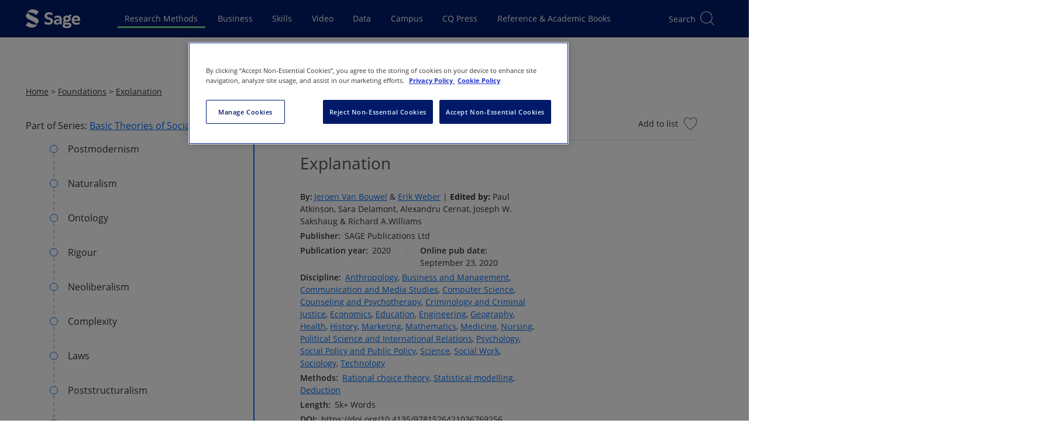

--- FILE ---
content_type: text/html; charset=utf-8
request_url: https://methods.sagepub.com/foundations/explanation
body_size: 25222
content:

<!DOCTYPE html>
<html lang="en" data-share-this-url="https://platform-api.sharethis.com/js/sharethis.js#property=5c80187e9fbe5a00170779fa&amp;product=inline-share-buttons" data-use-one-trust="true"
    class="theme-srm">

<head>
    <meta charset="utf-8">
    <meta http-equiv="x-ua-compatible" content="ie=edge">
    <meta name="viewport" content="width=device-width, initial-scale=1.0">
    
    
    

<title>Sage Research Methods Foundations - Explanation</title>
<meta name="robots" content="noarchive">
<meta name="description" content="">
<meta name="keywords" content="law,social science,motivation,economics,birth control,property,debates">
<link rel="canonical" href="https://methods.sagepub.com/foundations/explanation" />

<meta name="citation_xml_url" content="https://methods.sagepub.com/xml/explanation/content.xml">

    <meta name="citation_publisher" content="SAGE Publications Ltd">

        <meta name="citation_author" content="Jeroen VanBouwel">
        <meta name="citation_author" content="Erik Weber">

    <meta name="citation_title" content="Explanation">

<meta name="citation_publication_date" content="2020">



    <meta name="citation_online_date" content="2020/09/23">
    <meta name="citation_doi" content="10.4135/9781526421036769256">

    <meta name="citation_pdf_url" content="https://methods.sagepub.com/foundations/download/explanation.pdf">
<meta name="citation_language" content="en">

        <meta name="citation_keywords" content="law">
        <meta name="citation_keywords" content="social science">
        <meta name="citation_keywords" content="motivation">
        <meta name="citation_keywords" content="economics">
        <meta name="citation_keywords" content="birth control">
        <meta name="citation_keywords" content="property">
        <meta name="citation_keywords" content="debates">


<meta name="citation_isbn" content="9781529745719">



        <meta name="theme-color" content="#630361">

    
    <script>
        window.useOnThisPageRedesign = true;
        window.platformIdentifier = 'srm';
    </script>
    <script type="module" src="https://stscpextprdwestus001.blob.core.windows.net/assets/srm/js/skipLink.BdjJVoVp.js"></script>
    <link rel="preload" as="script" href="https://header.sagepub.com/js/universal-header.js" />
    <script rel="preload" type="module" href="https://stscpextprdwestus001.blob.core.windows.net/assets/srm/js/site.ALHiP07l.js"></script>
    <script async type="text/javascript" fetchpriority="high" src="https://header.sagepub.com/js/universal-header.js"></script>


        

<script type="text/javascript">
    // Google Data Layer

    //initialise the data layer in javascript using JSON notation
    var dataLayer = window.dataLayer || [];
    window.dataLayer.push({
        'site': {
            'environment': 'prod',
            'platform': 'web',
        },
        'user': {

            'authentication': 'false',
            'login': 'false',
                    }
        });

    //Static GA
    window.dataLayer.push(
        {
            'event': 'module-load',
            'module': [
                {
                    'name': 'cross-product-footer',
                    'position': 'footer',
                    'items': [
                        {
                            'type': 'NV',
                            'action': 'click',
                            'name': 'cross-product-footer-cqlibrary',
                            'position': '1'
                        },
                        {
                            'type': 'NV',
                            'action': 'click',
                            'name': 'cross-product-footer-dataplanet',
                            'position': '2'
                        },
                        {
                            'type': 'NV',
                            'action': 'click',
                            'name': 'cross-product-footer-leanlibrary',
                            'position': '3'
                        },
                        {
                            'type': 'NV',
                            'action': 'click',
                            'name': 'cross-product-footer-journals',
                            'position': '4'
                        },
                        {
                            'type': 'NV',
                            'action': 'click',
                            'name': 'cross-product-footer-srm',
                            'position': '5'
                        },
                        {
                            'type': 'NV',
                            'action': 'click',
                            'name': 'cross-product-footer-sagestats',
                            'position': '6'
                        },
                        {
                            'type': 'NV',
                            'action': 'click',
                            'name': 'cross-product-footer-sagecampus',
                            'position': '7'
                        },
                        {
                            'type': 'NV',
                            'action': 'click',
                            'name': 'cross-product-footer-sk',
                            'position': '8'
                        },
                        {
                            'type': 'NV',
                            'action': 'click',
                            'name': 'cross-product-footer-sk-video',
                            'position': '9'
                        },
                        {
                            'type': 'NV',
                            'action': 'click',
                            'name': 'cross-product-footer-sbc',
                            'position': '10'
                        }
                    ]
                },
                {
                    'name': 'user-features',
                    'position': 'top-right',
                    'items': [
                        {
                            'type': 'UF',
                            'action': 'citation',
                            'name': 'cite-now',
                            'position': ''
                        },
                        {
                            'type': 'UF',
                            'action': 'save',
                            'name': 'add-to-my-list-select',
                            'position': ''
                        },
                        {
                            'type': 'UF',
                            'action': 'share',
                            'name': 'share-select',
                            'position': ''
                        },
                        {
                            'type': 'UF',
                            'action': 'embed',
                            'name': 'embed-select',
                            'position': ''
                        },
                        {
                            'type': 'UF',
                            'action': 'text-size',
                            'name': 'text-size-select',
                            'position': ''
                        },
                        {
                            'type': 'UF',
                            'action': 'link-select',
                            'name': 'link-select',
                            'position': ''
                        },
                    ]
                },]
        });

    window.dataLayer.push({
        'adblocker': true
    });

    // /Google Data Layer

    if (true || document.cookie.indexOf('cookieconsent_status') >= 0) {
        (function (w, d, s, l, i) {
            w[l] = w[l] || []; w[l].push({
                'gtm.start':
                    new Date().getTime(), event: 'gtm.js'
            }); var f = d.getElementsByTagName(s)[0],
                j = d.createElement(s), dl = l != 'dataLayer' ? '&l=' + l : ''; j.async = true; j.src =
                    '//analytics.sagepub.com/gtm.js?id=' + i + dl; f.parentNode.insertBefore(j, f);
        })(window, document, 'script', 'dataLayer', 'GTM-TTVZ3L');
    }
</script>




        
<script src="https://cdn-ukwest.onetrust.com/scripttemplates/otSDKStub.js" type="text/javascript" charset="UTF-8" data-domain-script="01903b90-3e97-7898-87a2-6ece9db5ebc6"></script>

<!--Run Script (the contents of this function ensures that cookies are removed if consent is withdrawn)-->
<script type="text/javascript">
    function OptanonWrapper() {
        // Get initial OnetrustActiveGroups ids
        if (typeof OptanonWrapperCount == "undefined") {
            otGetInitialGrps();
        }

        //Delete cookies
        otDeleteCookie(otIniGrps);

        // Assign OnetrustActiveGroups to custom variable
        function otGetInitialGrps() {
            OptanonWrapperCount = '';
            otIniGrps = OnetrustActiveGroups;
            // console.log("otGetInitialGrps", otIniGrps)
        }

        function otDeleteCookie(iniOptGrpId) {
            var otDomainGrps = JSON.parse(JSON.stringify(Optanon.GetDomainData().Groups));
            var otDeletedGrpIds = otGetInactiveId(iniOptGrpId, OnetrustActiveGroups);
            if (otDeletedGrpIds.length != 0 && otDomainGrps.length != 0) {
                for (var i = 0; i < otDomainGrps.length; i++) {
                    //Check if CustomGroupId matches
                    if (otDomainGrps[i]['CustomGroupId'] != '' && otDeletedGrpIds.includes(otDomainGrps[i]['CustomGroupId'])) {
                        for (var j = 0; j < otDomainGrps[i]['Cookies'].length; j++) {
                            // console.log("otDeleteCookie",otDomainGrps[i]['Cookies'][j]['Name'])
                            //Delete cookie
                            eraseCookie(otDomainGrps[i]['Cookies'][j]['Name']);
                        }
                    }

                    //Check if Hostid matches
                    if (otDomainGrps[i]['Hosts'].length != 0) {
                        for (var j = 0; j < otDomainGrps[i]['Hosts'].length; j++) {
                            //Check if HostId presents in the deleted list and cookie array is not blank
                            if (otDeletedGrpIds.includes(otDomainGrps[i]['Hosts'][j]['HostId']) && otDomainGrps[i]['Hosts'][j]['Cookies'].length != 0) {
                                for (var k = 0; k < otDomainGrps[i]['Hosts'][j]['Cookies'].length; k++) {
                                    //Delete cookie
                                    eraseCookie(otDomainGrps[i]['Hosts'][j]['Cookies'][k]['Name']);
                                }
                            }
                        }
                    }

                }
            }
            otGetInitialGrps(); //Reassign new group ids
        }

        //Get inactive ids
        function otGetInactiveId(customIniId, otActiveGrp) {
            //Initial OnetrustActiveGroups
            // console.log("otGetInactiveId",customIniId)
            customIniId = customIniId.split(",");
            customIniId = customIniId.filter(Boolean);

            //After action OnetrustActiveGroups
            otActiveGrp = otActiveGrp.split(",");
            otActiveGrp = otActiveGrp.filter(Boolean);

            var result = [];
            for (var i = 0; i < customIniId.length; i++) {
                if (otActiveGrp.indexOf(customIniId[i]) <= -1) {
                    result.push(customIniId[i]);
                }
            }
            return result;
        }

        //Delete cookie
        function eraseCookie(name) {
            //Delete root path cookies
            domainName = window.location.hostname;
            document.cookie = name + '=; Max-Age=-99999999; Path=/;Domain=' + domainName;
            document.cookie = name + '=; Max-Age=-99999999; Path=/;';

            //Delete LSO incase LSO being used, cna be commented out.
            localStorage.removeItem(name);

            //Check for the current path of the page
            pathArray = window.location.pathname.split('/');
            //Loop through path hierarchy and delete potential cookies at each path.
            for (var i = 0; i < pathArray.length; i++) {
                if (pathArray[i]) {
                    //Build the path string from the Path Array e.g /site/login
                    var currentPath = pathArray.slice(0, i + 1).join('/');
                    document.cookie = name + '=; Max-Age=-99999999; Path=' + currentPath + ';Domain=' + domainName;
                    document.cookie = name + '=; Max-Age=-99999999; Path=' + currentPath + ';';
                    //Maybe path has a trailing slash!
                    document.cookie = name + '=; Max-Age=-99999999; Path=' + currentPath + '/;Domain=' + domainName;
                    document.cookie = name + '=; Max-Age=-99999999; Path=' + currentPath + '/;';


                }
            }

        }
    }
</script>

    <script type="text/plain" class="optanon-category-C0002">!function(T,l,y){var S=T.location,k="script",D="instrumentationKey",C="ingestionendpoint",I="disableExceptionTracking",E="ai.device.",b="toLowerCase",w="crossOrigin",N="POST",e="appInsightsSDK",t=y.name||"appInsights";(y.name||T[e])&&(T[e]=t);var n=T[t]||function(d){var g=!1,f=!1,m={initialize:!0,queue:[],sv:"5",version:2,config:d};function v(e,t){var n={},a="Browser";return n[E+"id"]=a[b](),n[E+"type"]=a,n["ai.operation.name"]=S&&S.pathname||"_unknown_",n["ai.internal.sdkVersion"]="javascript:snippet_"+(m.sv||m.version),{time:function(){var e=new Date;function t(e){var t=""+e;return 1===t.length&&(t="0"+t),t}return e.getUTCFullYear()+"-"+t(1+e.getUTCMonth())+"-"+t(e.getUTCDate())+"T"+t(e.getUTCHours())+":"+t(e.getUTCMinutes())+":"+t(e.getUTCSeconds())+"."+((e.getUTCMilliseconds()/1e3).toFixed(3)+"").slice(2,5)+"Z"}(),iKey:e,name:"Microsoft.ApplicationInsights."+e.replace(/-/g,"")+"."+t,sampleRate:100,tags:n,data:{baseData:{ver:2}}}}var h=d.url||y.src;if(h){function a(e){var t,n,a,i,r,o,s,c,u,p,l;g=!0,m.queue=[],f||(f=!0,t=h,s=function(){var e={},t=d.connectionString;if(t)for(var n=t.split(";"),a=0;a<n.length;a++){var i=n[a].split("=");2===i.length&&(e[i[0][b]()]=i[1])}if(!e[C]){var r=e.endpointsuffix,o=r?e.location:null;e[C]="https://"+(o?o+".":"")+"dc."+(r||"services.visualstudio.com")}return e}(),c=s[D]||d[D]||"",u=s[C],p=u?u+"/v2/track":d.endpointUrl,(l=[]).push((n="SDK LOAD Failure: Failed to load Application Insights SDK script (See stack for details)",a=t,i=p,(o=(r=v(c,"Exception")).data).baseType="ExceptionData",o.baseData.exceptions=[{typeName:"SDKLoadFailed",message:n.replace(/\./g,"-"),hasFullStack:!1,stack:n+"\nSnippet failed to load ["+a+"] -- Telemetry is disabled\nHelp Link: https://go.microsoft.com/fwlink/?linkid=2128109\nHost: "+(S&&S.pathname||"_unknown_")+"\nEndpoint: "+i,parsedStack:[]}],r)),l.push(function(e,t,n,a){var i=v(c,"Message"),r=i.data;r.baseType="MessageData";var o=r.baseData;return o.message='AI (Internal): 99 message:"'+("SDK LOAD Failure: Failed to load Application Insights SDK script (See stack for details) ("+n+")").replace(/\"/g,"")+'"',o.properties={endpoint:a},i}(0,0,t,p)),function(e,t){if(JSON){var n=T.fetch;if(n&&!y.useXhr)n(t,{method:N,body:JSON.stringify(e),mode:"cors"});else if(XMLHttpRequest){var a=new XMLHttpRequest;a.open(N,t),a.setRequestHeader("Content-type","application/json"),a.send(JSON.stringify(e))}}}(l,p))}function i(e,t){f||setTimeout(function(){!t&&m.core||a()},500)}var e=function(){var n=l.createElement(k);n.src=h;var e=y[w];return!e&&""!==e||"undefined"==n[w]||(n[w]=e),n.onload=i,n.onerror=a,n.onreadystatechange=function(e,t){"loaded"!==n.readyState&&"complete"!==n.readyState||i(0,t)},n}();y.ld<0?l.getElementsByTagName("head")[0].appendChild(e):setTimeout(function(){l.getElementsByTagName(k)[0].parentNode.appendChild(e)},y.ld||0)}try{m.cookie=l.cookie}catch(p){}function t(e){for(;e.length;)!function(t){m[t]=function(){var e=arguments;g||m.queue.push(function(){m[t].apply(m,e)})}}(e.pop())}var n="track",r="TrackPage",o="TrackEvent";t([n+"Event",n+"PageView",n+"Exception",n+"Trace",n+"DependencyData",n+"Metric",n+"PageViewPerformance","start"+r,"stop"+r,"start"+o,"stop"+o,"addTelemetryInitializer","setAuthenticatedUserContext","clearAuthenticatedUserContext","flush"]),m.SeverityLevel={Verbose:0,Information:1,Warning:2,Error:3,Critical:4};var s=(d.extensionConfig||{}).ApplicationInsightsAnalytics||{};if(!0!==d[I]&&!0!==s[I]){var c="onerror";t(["_"+c]);var u=T[c];T[c]=function(e,t,n,a,i){var r=u&&u(e,t,n,a,i);return!0!==r&&m["_"+c]({message:e,url:t,lineNumber:n,columnNumber:a,error:i}),r},d.autoExceptionInstrumented=!0}return m}(y.cfg);function a(){y.onInit&&y.onInit(n)}(T[t]=n).queue&&0===n.queue.length?(n.queue.push(a),n.trackPageView({})):a()}(window,document,{
src: "https://js.monitor.azure.com/scripts/b/ai.2.min.js", // The SDK URL Source
crossOrigin: "anonymous", 
cfg: { // Application Insights Configuration
    connectionString: 'InstrumentationKey=9d406833-d6d8-47e7-bbca-6375b2741683;IngestionEndpoint=https://westus-0.in.applicationinsights.azure.com/;LiveEndpoint=https://westus.livediagnostics.monitor.azure.com/'
}});</script>
    
    <link href="/manifest.json" rel="manifest" />

    <script>
        window.appName = 'Sage Research Methods';
        window.appVersion = '26.01.00';
        window.EnableFrontendObservability = 'false';
        window.ObservabilityCollectorUrl = 'https://faro-collector-prod-us-west-0.grafana.net/collect/d1b7a1622fb3a3ace5d66fcb50e4f206';
        window.ObservabilityEnvironment = 'production';

        const expiration = {
            'playedExpireTimeMins': 20160,
            'unplayedExpireTimeMins': 1440
                                                                                                                                                    };

        localStorage.setItem('SCP_OFFLINE_VIDEO_STORE_EXPIRATION', JSON.stringify(expiration));
    </script>

    <script src="https://code.jquery.com/jquery-3.7.1.min.js"
        integrity="sha384-1H217gwSVyLSIfaLxHbE7dRb3v4mYCKbpQvzx0cegeju1MVsGrX5xXxAvs/HgeFs" crossorigin="anonymous">
        </script>

    <script type="module" src="https://stscpextprdwestus001.blob.core.windows.net/assets/srm/js/site.ALHiP07l.js"></script>
    <link rel="stylesheet" href="https://stscpextprdwestus001.blob.core.windows.net/assets/srm/js/site.ALHiP07l.js" />

    
    <script>LUX=function(){function n(){return Date.now?Date.now():+new Date}var r,t=n(),a=window.performance||{},e=a.timing||{activationStart:0,navigationStart:(null===(r=window.LUX)||void 0===r?void 0:r.ns)||t};function i(){return a.now?(r=a.now(),Math.floor(r)):n()-e.navigationStart;var r}(LUX=window.LUX||{}).ac=[],LUX.addData=function(n,r){return LUX.cmd(["addData",n,r])},LUX.cmd=function(n){return LUX.ac.push(n)},LUX.getDebug=function(){return[[t,0,[]]]},LUX.init=function(){return LUX.cmd(["init"])},LUX.mark=function(){for(var n=[],r=0;r<arguments.length;r++)n[r]=arguments[r];if(a.mark)return a.mark.apply(a,n);var t=n[0],e=n[1]||{};void 0===e.startTime&&(e.startTime=i());LUX.cmd(["mark",t,e])},LUX.markLoadTime=function(){return LUX.cmd(["markLoadTime",i()])},LUX.measure=function(){for(var n=[],r=0;r<arguments.length;r++)n[r]=arguments[r];if(a.measure)return a.measure.apply(a,n);var t,e=n[0],o=n[1],u=n[2];t="object"==typeof o?n[1]:{start:o,end:u};t.duration||t.end||(t.end=i());LUX.cmd(["measure",e,t])},LUX.send=function(){return LUX.cmd(["send"])},LUX.ns=t;var o=LUX;return window.LUX_ae=[],window.addEventListener("error",(function(n){window.LUX_ae.push(n)})),o}();
    </script>
    <script src="https://cdn.speedcurve.com/js/lux.js?id=4642242769" defer crossorigin="anonymous"></script>


        <script>
            (function (w, d, t) {
                _ml = w._ml || {};
                _ml.eid = '90950';
                var s, cd, tag; s = d.getElementsByTagName(t)[0]; cd = new Date();
                tag = d.createElement(t); tag.async = 1;
                tag.src = 'https://ml314.com/tag.aspx?' + cd.getDate() + cd.getMonth();
                s.parentNode.insertBefore(tag, s);
            })(window, document, 'script');
        </script>

    


    <link rel="preconnect" href="https://stwidgetscmnprdwestus001.blob.core.windows.net/widgets" />
    <link rel="preconnect" href="https://stpltrsrcscmnprdwus001.blob.core.windows.net/rsrcs" />

    <link fetchpriority="high" rel="stylesheet" href="https://stscpextprdwestus001.blob.core.windows.net/assets/srm/siteCss.D3bErNyp.css" />


    
    
    



</head>

<body data-signed="false" class="home secondary-header home--universal-header">

    

    <!-- Google Tag Manager -->
    <noscript>
        <iframe fetchpriority="high" src="https://analytics.sagepub.com/ns.html?id=GTM-TTVZ3L" height="0" width="0" style="display:none;visibility:hidden"></iframe>
    </noscript>
    <!-- End Google Tag Manager -->


<script type="text/javascript">
    (function () {
        var width = window.screen.width;
        var body = document.querySelectorAll('body')[0];
        if (width > 1023) {
            body.classList.add('is-desktop');
        } else if (width > 767) {
            body.classList.add('is-tablet');
        } else {
            body.classList.add('is-mobile');
        }
    })();
</script>

<noscript><div>Javascript must be enabled for the correct page display</div></noscript>




<!--
Application: Sage Research Methods
Version: 26.01.00
Deployed On: 2026-01-14 11:25:23Z
-->





<sage-skip-link target="#main-content" validselectors="[tabindex]:not([tabindex=&#x27;-1&#x27;]), a[href], button:not([disabled]), input:not([disabled]), select:not([disabled]), textarea:not([disabled])">Skip to main content</sage-skip-link>
<input type="hidden" id="platformDomain" value="methods.sagepub.com" />
<input type="hidden" id="refererDomains" value="cases.globalnetwork.io" />
<input type="hidden" id="taxonomyName" value="Discipline" />
<input type="hidden" id="frontEndConfigurationJson" value="{&quot;chatbotConfiguration&quot;:{&quot;audience&quot;:&quot;https://sso.sagepub.com/resources&quot;,&quot;backendEndpoint&quot;:&quot;https://srmaiapi.sagepub.com&quot;,&quot;tokenEndpoint&quot;:&quot;/ai-assistant/token&quot;},&quot;defaultPubDates&quot;:{&quot;defaultOriginalPubYearStart&quot;:1920,&quot;defaultOriginalPubYearEnd&quot;:2026,&quot;defaultOnlinePubYearStart&quot;:1920,&quot;defaultOnlinePubYearEnd&quot;:2026}}" />

<svg width="32px" height="32px" viewBox="0 0 32 32" version="1.1" xmlns="http://www.w3.org/2000/svg"
    xmlns:xlink="http://www.w3.org/1999/xlink" style="display:none;">
    <title>icon/video/no-internet</title>
    <g id="icon/video/no-internet" stroke="none" stroke-width="1" fill="none" fill-rule="evenodd">
        <g id="Group" transform="translate(2.500000, 7.000000)" fill="#000000" fill-rule="nonzero">
            <path
                d="M13.5,13.5 C12.1192881,13.5 11,14.6192881 11,16 C11,17.3807119 12.1192881,18.5 13.5,18.5 C14.8807119,18.5 16,17.3807119 16,16 C16,14.6192881 14.8807119,13.5 13.5,13.5 Z M13.5,14.5 C14.3284271,14.5 15,15.1715729 15,16 C15,16.8284271 14.3284271,17.5 13.5,17.5 C12.6715729,17.5 12,16.8284271 12,16 C12,15.1715729 12.6715729,14.5 13.5,14.5 Z"
                id="Oval"></path>
            <path
                d="M13.5387566,-0.5 C19.2021857,-0.5 24.379629,2.20590081 27.4116171,6.60263882 C27.5683837,6.82996867 27.5111808,7.14134032 27.2838509,7.29810687 C27.0565211,7.45487341 26.7451494,7.39767055 26.5883829,7.17034069 C23.7434672,3.04487974 18.8741201,0.5 13.5387566,0.5 C8.15409174,0.5 3.24582345,3.09243758 0.414196126,7.28007422 C0.259515405,7.50882842 -0.051320017,7.56887685 -0.280074221,7.41419613 C-0.508828425,7.25951541 -0.568876847,6.94867998 -0.414196126,6.71992578 C2.60387641,2.25655908 7.82287632,-0.5 13.5387566,-0.5 Z">
            </path>
            <path
                d="M13.5492885,4.5 C17.5031103,4.5 21.1971885,6.3505449 23.8834277,9.56010025 C24.0606614,9.77186151 24.0326712,10.0872042 23.82091,10.2644379 C23.6091487,10.4416716 23.293806,10.4136815 23.1165723,10.2019202 C20.6142888,7.21215759 17.1964608,5.5 13.5492885,5.5 C9.85427662,5.5 6.39538481,7.25770305 3.88662802,10.317047 C3.71152782,10.5305757 3.3964818,10.5617282 3.18295304,10.386628 C2.96942428,10.2115278 2.93827178,9.8964818 3.11337198,9.68295304 C5.80592857,6.39947149 9.54379909,4.5 13.5492885,4.5 Z">
            </path>
            <path
                d="M13.5016706,9.5 C15.9777295,9.5 18.3384101,10.6078247 20.355303,12.6448293 C20.5495941,12.8410577 20.5480235,13.1576363 20.3517951,13.3519274 C20.1555666,13.5462184 19.838988,13.5446479 19.644697,13.3484194 C17.8058645,11.4912508 15.693593,10.5 13.5016706,10.5 C11.3084569,10.5 9.19499007,11.4924256 7.3554296,13.3516672 C7.16120918,13.5479655 6.84463117,13.54965 6.64833283,13.3554296 C6.45203448,13.1612092 6.45034998,12.8446312 6.6445704,12.6483328 C8.66220188,10.6091151 11.0241704,9.5 13.5016706,9.5 Z">
            </path>
        </g>
        <rect id="Rectangle" fill="#000000"
            transform="translate(17.695689, 15.378680) rotate(-45.000000) translate(-17.695689, -15.378680) "
            x="1.69568901" y="14.8786797" width="32" height="1" rx="0.5"></rect>
    </g>
</svg>



<div class="offline-modal" id="offline-detected" style="display: none;">
    <div class="offline-modal-content">
        <div class="offline-container">
            <div style="float: left;padding-top:15px;padding-right:20px;">
                <svg viewBox='0 0 30 30' width='50' height='50'>
                    <use xlink:href='#icon/video/no-internet' />
                </svg>
            </div>
            <div style="float: left;padding-top:30px;">
                <h4>No internet connection.</h4>
            </div>
            <div style="float:right;padding-top:30px;">
                <a href="/offline/" target="_blank" class="btn btn-secondary btn-xs">Go to my saved videos</a>
            </div>
        </div>
    </div>
</div>

<div class="scp-modal" id="cleared-filters-modal" style="display: none;">
    <div class="scp-modal-content">
        <h4>All search filters on the page have been cleared.</h4>
    </div>
</div>
<div class="scp-modal" id="saved-search-modal" style="display: none;">
    <div class="scp-modal-content">
        <h4>Your search has been saved.</h4>
    </div>
</div>

<div id="wrapper" class="js-wrapper">

    <header id="header" role="banner" class="header__container--universal-header">
        <div id="header-app">
            <div id="universal-header" class="universal-header">
                <universal-header
                    origin-site="ResearchMethods"></universal-header>
            </div>


        




<div id="secondary-header" class="universal-secondary header-secondary">
    <input type="hidden" id="searchMinYear" value="" />

        <input type="hidden" id="secondaryHeaderContentTypes" value="[]" />
        <input type="hidden" id="secondaryHeaderContentTypeIds" value="[]" />
        <input type="hidden" id="secondaryHeaderProductIds" value="[19]" />

    <div id="search-header" class="search-header__placeholder"></div>

    <sage-secondary-header title="Sage Research Methods" title-url="/">
            <template #icon>
                <img class="portal-icon__icon logolink" fetchpriority="high" src="/images/srm/platform-icon.svg" alt="">
            </template>
            <template #navigation>
                <sage-nav-bar-group>
                        
<sage-nav-bar-group-item>
            
<sage-nav-bar-link url="/foundations/about" appearance="header" data-id="secondary-header-foundations-about">
    About
</sage-nav-bar-link>
</sage-nav-bar-group-item>
                        
<sage-nav-bar-group-item>
            


<sage-nav-bar-dropdown-button aria-label="Browse By" data-id="secondary-header-foundations-browse-by" position="centre">
    <template #title>Browse By</template>
    <template #content>
        <sage-nav-bar-dropdown-menu>
                <sage-nav-bar-dropdown-menu-section heading="Discipline" :columns="2">
                        <sage-nav-bar-dropdown-menu-item title="Anthropology" url="/Search/Results?disciplines=[1]&amp;includeEntireWorks=true&amp;includeParts=false&amp;includeSegments=false"></sage-nav-bar-dropdown-menu-item>
                        <sage-nav-bar-dropdown-menu-item title="Business and Management" url="/Search/Results?disciplines=[2]&amp;includeEntireWorks=true&amp;includeParts=false&amp;includeSegments=false"></sage-nav-bar-dropdown-menu-item>
                        <sage-nav-bar-dropdown-menu-item title="Communication and Media Studies" url="/Search/Results?disciplines=[4]&amp;includeEntireWorks=true&amp;includeParts=false&amp;includeSegments=false"></sage-nav-bar-dropdown-menu-item>
                        <sage-nav-bar-dropdown-menu-item title="Computer Science" url="/Search/Results?disciplines=[20]&amp;includeEntireWorks=true&amp;includeParts=false&amp;includeSegments=false"></sage-nav-bar-dropdown-menu-item>
                        <sage-nav-bar-dropdown-menu-item title="Counseling and Psychotherapy" url="/Search/Results?disciplines=[5]&amp;includeEntireWorks=true&amp;includeParts=false&amp;includeSegments=false"></sage-nav-bar-dropdown-menu-item>
                        <sage-nav-bar-dropdown-menu-item title="Criminology and Criminal Justice" url="/Search/Results?disciplines=[3]&amp;includeEntireWorks=true&amp;includeParts=false&amp;includeSegments=false"></sage-nav-bar-dropdown-menu-item>
                        <sage-nav-bar-dropdown-menu-item title="Dentistry" url="/Search/Results?disciplines=[25]&amp;includeEntireWorks=true&amp;includeParts=false&amp;includeSegments=false"></sage-nav-bar-dropdown-menu-item>
                        <sage-nav-bar-dropdown-menu-item title="Economics" url="/Search/Results?disciplines=[6]&amp;includeEntireWorks=true&amp;includeParts=false&amp;includeSegments=false"></sage-nav-bar-dropdown-menu-item>
                        <sage-nav-bar-dropdown-menu-item title="Education" url="/Search/Results?disciplines=[7]&amp;includeEntireWorks=true&amp;includeParts=false&amp;includeSegments=false"></sage-nav-bar-dropdown-menu-item>
                        <sage-nav-bar-dropdown-menu-item title="Engineering" url="/Search/Results?disciplines=[21]&amp;includeEntireWorks=true&amp;includeParts=false&amp;includeSegments=false"></sage-nav-bar-dropdown-menu-item>
                        <sage-nav-bar-dropdown-menu-item title="Geography" url="/Search/Results?disciplines=[8]&amp;includeEntireWorks=true&amp;includeParts=false&amp;includeSegments=false"></sage-nav-bar-dropdown-menu-item>
                        <sage-nav-bar-dropdown-menu-item title="Health" url="/Search/Results?disciplines=[9]&amp;includeEntireWorks=true&amp;includeParts=false&amp;includeSegments=false"></sage-nav-bar-dropdown-menu-item>
                        <sage-nav-bar-dropdown-menu-item title="History" url="/Search/Results?disciplines=[10]&amp;includeEntireWorks=true&amp;includeParts=false&amp;includeSegments=false"></sage-nav-bar-dropdown-menu-item>
                        <sage-nav-bar-dropdown-menu-item title="Marketing" url="/Search/Results?disciplines=[11]&amp;includeEntireWorks=true&amp;includeParts=false&amp;includeSegments=false"></sage-nav-bar-dropdown-menu-item>
                        <sage-nav-bar-dropdown-menu-item title="Mathematics" url="/Search/Results?disciplines=[22]&amp;includeEntireWorks=true&amp;includeParts=false&amp;includeSegments=false"></sage-nav-bar-dropdown-menu-item>
                        <sage-nav-bar-dropdown-menu-item title="Medicine" url="/Search/Results?disciplines=[23]&amp;includeEntireWorks=true&amp;includeParts=false&amp;includeSegments=false"></sage-nav-bar-dropdown-menu-item>
                        <sage-nav-bar-dropdown-menu-item title="Nursing" url="/Search/Results?disciplines=[12]&amp;includeEntireWorks=true&amp;includeParts=false&amp;includeSegments=false"></sage-nav-bar-dropdown-menu-item>
                        <sage-nav-bar-dropdown-menu-item title="Political Science and International Relations" url="/Search/Results?disciplines=[13]&amp;includeEntireWorks=true&amp;includeParts=false&amp;includeSegments=false"></sage-nav-bar-dropdown-menu-item>
                        <sage-nav-bar-dropdown-menu-item title="Psychology" url="/Search/Results?disciplines=[14]&amp;includeEntireWorks=true&amp;includeParts=false&amp;includeSegments=false"></sage-nav-bar-dropdown-menu-item>
                        <sage-nav-bar-dropdown-menu-item title="Public Health" url="/Search/Results?disciplines=[26]&amp;includeEntireWorks=true&amp;includeParts=false&amp;includeSegments=false"></sage-nav-bar-dropdown-menu-item>
                        <sage-nav-bar-dropdown-menu-item title="Science" url="/Search/Results?disciplines=[18]&amp;includeEntireWorks=true&amp;includeParts=false&amp;includeSegments=false"></sage-nav-bar-dropdown-menu-item>
                        <sage-nav-bar-dropdown-menu-item title="Social Policy and Public Policy" url="/Search/Results?disciplines=[15]&amp;includeEntireWorks=true&amp;includeParts=false&amp;includeSegments=false"></sage-nav-bar-dropdown-menu-item>
                        <sage-nav-bar-dropdown-menu-item title="Social Work" url="/Search/Results?disciplines=[16]&amp;includeEntireWorks=true&amp;includeParts=false&amp;includeSegments=false"></sage-nav-bar-dropdown-menu-item>
                        <sage-nav-bar-dropdown-menu-item title="Sociology" url="/Search/Results?disciplines=[17]&amp;includeEntireWorks=true&amp;includeParts=false&amp;includeSegments=false"></sage-nav-bar-dropdown-menu-item>
                        <sage-nav-bar-dropdown-menu-item title="Technology" url="/Search/Results?disciplines=[19]&amp;includeEntireWorks=true&amp;includeParts=false&amp;includeSegments=false"></sage-nav-bar-dropdown-menu-item>
                </sage-nav-bar-dropdown-menu-section>

                <sage-nav-bar-dropdown-menu-section heading="Content Type" :columns="1">
                            <sage-nav-bar-dropdown-menu-item title="Books and Reference"
                                                             :locked="false"
                                                             url="/books-and-reference"
                            
                                                             data-id="secondary-header-browse-contenttype-Books and Reference">
                            </sage-nav-bar-dropdown-menu-item>
                            <sage-nav-bar-dropdown-menu-item title="Cases"
                                                             :locked="false"
                                                             url="/Cases"
                            
                                                             data-id="secondary-header-browse-contenttype-Cases">
                            </sage-nav-bar-dropdown-menu-item>
                            <sage-nav-bar-dropdown-menu-item title="Datasets"
                                                             :locked="false"
                                                             url="/datasets"
                            
                                                             data-id="secondary-header-browse-contenttype-Datasets">
                            </sage-nav-bar-dropdown-menu-item>
                            <sage-nav-bar-dropdown-menu-item title="Podcasts" url="/Search/Results?contentTypes=podcasts"></sage-nav-bar-dropdown-menu-item>
                            <sage-nav-bar-dropdown-menu-item title="Video"
                                                             :locked="false"
                                                             url="/video"
                            
                                                             data-id="secondary-header-browse-contenttype-Video">
                            </sage-nav-bar-dropdown-menu-item>
                </sage-nav-bar-dropdown-menu-section>

                <sage-nav-bar-dropdown-menu-section heading="Topic" :columns="1">
                        <sage-nav-bar-dropdown-menu-item title="Business" :locked="false" url="/business"></sage-nav-bar-dropdown-menu-item>
                        <sage-nav-bar-dropdown-menu-item title="Data and Research Literacy" :locked="false" url="/data-research-literacy"></sage-nav-bar-dropdown-menu-item>
                        <sage-nav-bar-dropdown-menu-item title="Data Visualization" :locked="false" url="/data-visualization"></sage-nav-bar-dropdown-menu-item>
                        <sage-nav-bar-dropdown-menu-item title="Diversifying and Decolonizing Research" :locked="false" url="/diversifying-decolonizing"></sage-nav-bar-dropdown-menu-item>
                        <sage-nav-bar-dropdown-menu-item title="Doing Research Online" :locked="false" url="/doing-research-online"></sage-nav-bar-dropdown-menu-item>
                        <sage-nav-bar-dropdown-menu-item title="Foundations" :locked="false" url="/foundations"></sage-nav-bar-dropdown-menu-item>
                        <sage-nav-bar-dropdown-menu-item title="Medicine and Health" :locked="false" url="/medicine-and-health"></sage-nav-bar-dropdown-menu-item>
                </sage-nav-bar-dropdown-menu-section>
        </sage-nav-bar-dropdown-menu>
    </template>
</sage-nav-bar-dropdown-button>


</sage-nav-bar-group-item>
                        
<sage-nav-bar-group-item>
            


<sage-nav-bar-dropdown-button aria-label="Tools" data-id="secondary-header-foundations-tools">
    <template #title>Tools</template>
    <template #content>
        <sage-nav-bar-dropdown-menu>
                <sage-nav-bar-dropdown-menu-item title="Methods Map"
                                                 description="This visualization demonstrates how methods are related and connects users to relevant content."
                                                 url="/methods-map"
                                                 icon-src="/images/srm/tool-icons/methods-map.svg"
                                                 :locked="false"
                                                 data-id="secondary-header-browse-tool--methods-map">
                </sage-nav-bar-dropdown-menu-item>
                <sage-nav-bar-dropdown-menu-item title="Project Planner"
                                                 description="Find step-by-step guidance to complete your research project."
                                                 url="/project-planner"
                                                 icon-src="/images/srm/tool-icons/project-planner.svg"
                                                 :locked="false"
                                                 data-id="secondary-header-browse-tool--project-planner">
                </sage-nav-bar-dropdown-menu-item>
                <sage-nav-bar-dropdown-menu-item title="Which Stats Test"
                                                 description="Answer a handful of multiple-choice questions to see which statistical method is best for your data."
                                                 url="/which-stats-test"
                                                 icon-src="/images/srm/tool-icons/which-stats-test.svg"
                                                 :locked="false"
                                                 data-id="secondary-header-browse-tool--which-stats-test">
                </sage-nav-bar-dropdown-menu-item>
                <sage-nav-bar-dropdown-menu-item title="Reading Lists"
                                                 description="Create lists of favorite content with your personal profile for your reference or to share."
                                                 url="/reading-lists"
                                                 icon-src="/images/srm/tool-icons/reading-list.svg"
                                                 :locked="false"
                                                 data-id="secondary-header-browse-tool--reading-lists">
                </sage-nav-bar-dropdown-menu-item>
        </sage-nav-bar-dropdown-menu>
    </template>
</sage-nav-bar-dropdown-button>
</sage-nav-bar-group-item>
                </sage-nav-bar-group>
                    

<sage-button size="small"
             color="primary"
             url="http://freetrials.sagepub.com/srmcorpsite"
             data-id="secondary-header-foundations-free-trial"
             
 >
    
    Free Trial
</sage-button>
            </template>
        <template #login>
            

<div class="signin-area__container info-header">
    <div class="signin-area drop-holder d-desktop-none js-slide-holder" data-slide-holder="signin-active">
        <div class="meta-drop">
            <sage-icon-button class="flyout__icon link-back d-none btn-k-dialog-back"
                              data-id="secondary-header-mobile-arrowback"
                              icon="arrow-back"
                              screen-reader-text="link back">
            </sage-icon-button>
            <strong class="title">Sign in:</strong>
            <sage-icon-button class="flyout__icon close"
                              data-id="secondary-header-mobile-iconclose"
                              icon="close"
                              screen-reader-text="close">
            </sage-icon-button>
        </div>
        <div class="scroll-block">
            <div class="scroll-holder">
                <ul>
                        <li>
                            <a role="button"
                               href="#"
                               class="js-k-dialog-link"
                               data-k-dialog-link="dialog-signin-profile"
                               data-id="secondary-header-mobile-profile">
                                Sign in to my profile <span class="icon-angle-right"></span>
                            </a>
                            <a role="button"
                               href="#"
                               class="js-k-dialog-link"
                               data-k-dialog-link="dialog-signed-profile"
                               style="display:none"
                               data-id="secondary-header-mobile-profile-signedin">
                                My Profile <span class="icon-angle-right"></span>
                            </a>
                        </li>
                    <li>
                        <a role="button"
                           href="/login/oidcsignin"
                           class="js-k-dialog-link"
                           data-id="secondary-header-mobile-institution">
                            Get access off-campus <span class="icon-angle-right"></span>
                        </a>
                        <a role="button"
                           href="#"
                           class="js-k-dialog-link"
                           data-k-dialog-link="dialog-signed-insitute"
                           style="display:none"
                           data-id="secondary-header-mobile-institution-signedin">
                            
                            <img src="https://securecenter.sagepub.com/Logo/1/"
                                 alt="Not Logged In"
                                 aria-hidden="aria-hidden"
                                 width="104"
                                 height="25"
                                 style="display:none" />
                            <span class="icon-angle-right"></span>
                        </a>
                    </li>
                </ul>
            </div>
        </div>
    </div>
    <div class="sign-in-area__mobile-icon-container">
        <sage-icon-button class="sign-in-area__mobile-icon signin-block-opener js-slide-menu"
                          data-id="secondary-header-mobile-signin"
                          data-slide-id="signin-active"
                          icon="login-outlined">
            Sign in
        </sage-icon-button>
    </div>
    <div class="signin-area__desktop-buttons signin-meta d-none d-desktop-flex" role="group" aria-label="Sign in:">
        <span class="signin-area__desktop-buttons-title">Sign in:</span>
        <div class="signin-area__desktop-buttons-group d-flex">
                <div class="signin-area__desktop-button-holder">
                    <sage-button class="js-k-dialog-link"
                                 data-k-dialog-link="dialog-signin-profile"
                                 data-id="secondary-header-profile"
                                 size="small"
                                 outline-with-theme-on-hover
                                 color="primary">
                        My profile
                    </sage-button>
                    <sage-button class="signin-area__profile-button--signed-in js-k-dialog-link"
                                 data-k-dialog-link="dialog-signed-profile"
                                 style="display:none"
                                 data-id="secondary-header-profile-signedin"
                                 size="small"
                                 outline-with-theme-on-hover
                                 truncate-long-text
                                 title="My Profile"
                                 text-case="none"
                                 color="primary">
                        My Profile
                    </sage-button>
                </div>
            <div class="signin-area__desktop-button-holder">
                <sage-button url="/login/oidcsignin"
                             data-k-dialog-link="dialog-signin-institute"
                             data-id="secondary-header-institution"
                             size="small"
                             outline-with-theme-on-hover
                             color="primary">
                    Institution
                </sage-button>

            </div>
        </div>
    </div>
</div>
        </template>
    </sage-secondary-header>
</div>


            
        </div>
    </header>

    <main id="main-content" tabindex="-1" aria-label="Main content">
        


<input type="hidden" class="js-base-url" value="foundations" />
<input type="hidden" class="js-parent-url" value="https://methods.sagepub.com/foundations/explanation" />
<input type="hidden" class="js-is-chapter-entry" value="false" />

<input type="hidden" id="contentId" value="87658" />
<input type="hidden" id="XmlId" />
<input type="hidden" id="eIsbn" value="9781529745719" />

<script type="text/javascript">
    const lux = window.LUX || {};
    lux.label = "Content";
</script>



<input type="hidden" id="video-contenttype" value="foundations" />
<input type="hidden" id="video-id" value="87658" />
<input type="hidden" id="video-uri" value="explanation" />
<input type="hidden" id="video-url" value="explanation" />
<input type="hidden" id="video-authorized" value="true" />
<input type="hidden" id="video-profileloggedin" value="true" />
<input type="hidden" id="video-eisbn" value="9781529745719" />
<input type="hidden" id="video-productcode" value="M725" />
<input type="hidden" id="video-bc-account-id" value="268012963001" />
<input type="hidden" id="video-bc-polcy-key" value="BCpkADawqM1H7gGMU6MFr2ijF-8B5-KiLn3Imi45z2u3XipK6YgHeymcItvWaRlobmYHb_Q8b4uRxhTQw-RY0EkmLqenpUxZjHZpg2iLp5r-bK6SRZ3WX0WtWv0" />


<div class="tab-content-sticky" data-sticky-tab-bar></div>

    <nav class="breadcrumb-holder d-none d-tablet-block js-breadcrumb-holder" role="navigation" aria-label="breadcrumb" data-breadcrumbs>
        <div class="container">
            <ul>
                        <li class="Home"><a href="/">Home</a></li>
                        <li class="PrimaryPortal"><a href="/foundations">Foundations</a></li>
                        <li class="Content"><a href="https://methods.sagepub.com/foundations/explanation">Explanation</a></li>
            </ul>
                    <input type="hidden" id="breadcrumbContentUrl" name="breadcrumbContentUrl" value="https://methods.sagepub.com/foundations/explanation"/>
        </div>
    </nav>

<section id="main" tabindex="-1" aria-label="Navigable content" class="js-content-page-app navigable-content-page" data-app-arg="{&quot;eIsbn&quot;:9781529745719,&quot;userModel&quot;:{&quot;isLoggedIn&quot;:false,&quot;isProfileLoggedIn&quot;:false,&quot;isContentTokenLoggedIn&quot;:false,&quot;hideSageRecommends&quot;:false,&quot;hideUnavailableContent&quot;:false,&quot;fullAccessOverride&quot;:false,&quot;userId&quot;:0,&quot;email&quot;:&quot;&quot;,&quot;hideBookShelf&quot;:false,&quot;disableProfiles&quot;:false,&quot;libraryContactEmail&quot;:null},&quot;addToList&quot;:false,&quot;textSize&quot;:true,&quot;partIdentifier&quot;:null,&quot;addedToList&quot;:false}">
    <div class="container">
        <div class="two-columns">
            <div id="sidebar-holder">
                    <div class="d-desktop-none mobile-toc-nav">
        <label for="mobile-toc-nav">Make a selection:</label>
        <select id="mobile-toc-nav" class="js-mobile-toc-nav form-field">
                <option value="https://methods.sagepub.com/foundations/postmodernism">Postmodernism</option>
                <option value="https://methods.sagepub.com/foundations/naturalism">Naturalism</option>
                <option value="https://methods.sagepub.com/foundations/ontology">Ontology</option>
                <option value="https://methods.sagepub.com/foundations/rigour">Rigour</option>
                <option value="https://methods.sagepub.com/foundations/neoliberalism">Neoliberalism</option>
                <option value="https://methods.sagepub.com/foundations/complexity">Complexity</option>
                <option value="https://methods.sagepub.com/foundations/laws">Laws</option>
                <option value="https://methods.sagepub.com/foundations/poststructuralism">Poststructuralism</option>
                <option value="https://methods.sagepub.com/foundations/explanation" selected="selected">Explanation</option>
                <option value="https://methods.sagepub.com/foundations/functional-analysis">Functional Analysis</option>
                <option value="https://methods.sagepub.com/foundations/falsification">Falsification</option>
                <option value="https://methods.sagepub.com/foundations/decision-theory">Decision Theory</option>
                <option value="https://methods.sagepub.com/foundations/structuralism">Structuralism</option>
                <option value="https://methods.sagepub.com/foundations/operationalism">Operationalism</option>
                <option value="https://methods.sagepub.com/foundations/epistemology">Epistemology</option>
                <option value="https://methods.sagepub.com/foundations/social-capital">Social Capital</option>
                <option value="https://methods.sagepub.com/foundations/deconstruction">Deconstruction</option>
                <option value="https://methods.sagepub.com/foundations/interpretivism">Interpretivism</option>
        </select>
    </div>
    <div class="sidebar bubble-toc d-none d-desktop-block d-tablet-block with-right-rule" role="navigation" aria-label="Section Navigation">

Part of Series: <a href="/browseseries/seriesmap/basic-theories-of-social-science">Basic Theories of Social Science</a>        <ul>
                <li class=" first   previous">
                <a href="https://methods.sagepub.com/foundations/postmodernism" aria-label="Section 1 of 18 Postmodernism">Postmodernism</a>

                </li>
                <li class="    previous">
                <a href="https://methods.sagepub.com/foundations/naturalism" aria-label="Section 2 of 18 Naturalism">Naturalism</a>

                </li>
                <li class="    previous">
                <a href="https://methods.sagepub.com/foundations/ontology" aria-label="Section 3 of 18 Ontology">Ontology</a>

                </li>
                <li class="    previous">
                <a href="https://methods.sagepub.com/foundations/rigour" aria-label="Section 4 of 18 Rigour">Rigour</a>

                </li>
                <li class="    previous">
                <a href="https://methods.sagepub.com/foundations/neoliberalism" aria-label="Section 5 of 18 Neoliberalism">Neoliberalism</a>

                </li>
                <li class="    previous">
                <a href="https://methods.sagepub.com/foundations/complexity" aria-label="Section 6 of 18 Complexity">Complexity</a>

                </li>
                <li class="    previous">
                <a href="https://methods.sagepub.com/foundations/laws" aria-label="Section 7 of 18 Laws">Laws</a>

                </li>
                <li class="    previous">
                <a href="https://methods.sagepub.com/foundations/poststructuralism" aria-label="Section 8 of 18 Poststructuralism">Poststructuralism</a>

                </li>
                <li class="active    ">
                <a href="https://methods.sagepub.com/foundations/explanation" aria-label="Section 9 of 18 Explanation">Explanation</a>

                </li>
                <li class="    ">
                <a href="https://methods.sagepub.com/foundations/functional-analysis" aria-label="Section 10 of 18 Functional Analysis">Functional Analysis</a>

                </li>
                <li class="    ">
                <a href="https://methods.sagepub.com/foundations/falsification" aria-label="Section 11 of 18 Falsification">Falsification</a>

                </li>
                <li class="    ">
                <a href="https://methods.sagepub.com/foundations/decision-theory" aria-label="Section 12 of 18 Decision Theory">Decision Theory</a>

                </li>
                <li class="    ">
                <a href="https://methods.sagepub.com/foundations/structuralism" aria-label="Section 13 of 18 Structuralism">Structuralism</a>

                </li>
                <li class="    ">
                <a href="https://methods.sagepub.com/foundations/operationalism" aria-label="Section 14 of 18 Operationalism">Operationalism</a>

                </li>
                <li class="    ">
                <a href="https://methods.sagepub.com/foundations/epistemology" aria-label="Section 15 of 18 Epistemology">Epistemology</a>

                </li>
                <li class="    ">
                <a href="https://methods.sagepub.com/foundations/social-capital" aria-label="Section 16 of 18 Social Capital">Social Capital</a>

                </li>
                <li class="    ">
                <a href="https://methods.sagepub.com/foundations/deconstruction" aria-label="Section 17 of 18 Deconstruction">Deconstruction</a>

                </li>
                <li class="    ">
                <a href="https://methods.sagepub.com/foundations/interpretivism" aria-label="Section 18 of 18 Interpretivism">Interpretivism</a>

                </li>
        </ul>
    </div>

                
    <div class="">
        <div class="method-map-nav">
            <div class="method-map-block">
                <div class="background">
                    <div class="oval-holder oval-holder--left">
                        <div class="oval-tertiary"> </div>
                    </div>
                    <div class="oval-primary">
                        <div class="text-holder">
                            <a href="/methods-map/rational-choice-theory" class="text">Rational choice theory</a>
                        </div>
                    </div>
                    <div class="oval-holder oval-holder--right">
                        <div class="oval-secondary"> </div>
                    </div>
                </div>
            </div>
            <div class="title">
                <h4>Discover method in the Methods Map</h4>
            </div>
        </div>
    </div>



            </div>
            <div id="content">
                <section class="book-info-holder">
                    <div class="container">
                        <div class="text-holder">
                            <div class="info-meta-block" data-module-name="user-features">
                                <strong class="title">Foundations</strong>

                                    <a href="#" class="js-link-add-to-list link-add-to-list js-skip-link-focus js-k-dialog-link add-state d-tablet-flex " 
                                    data-k-dialog-link="dialog-add-to-list" 
                                    data-pagetype="contentpage" 
                                    data-addtitle="Explanation" 
                                    data-url="https://methods.sagepub.com/foundations/explanation" 
                                    data-eisbn="9781529745719" 
                                    data-productcode="M725" 
                                    data-item-name="add-to-my-list-select">
                                        <span class="text d-none d-desktop-block">Add to list</span>
                                        <span class="added-text d-none d-desktop-block">Added to list </span>
                                        <span class="icon-favourite"></span>
                                    </a>
                            </div>
                            <h1>Explanation</h1>
                            

<div class="expand-block js-expand-collapse-block">
    <div id="SlideHolder" class="slide-holder slide-block js-slide-block  active" aria-expanded="true"
         >

        <ul class="book-info-list" data-module-name="user-features">
                <li >
                       <strong class="title">By:</strong><div class="tooltip-link-holder book-metadata-author" data-role="tooltip" data-bioid="737044" data-showbio="False"><a href="javascript:void(0);" class="bioIDLink has-tolltip">Jeroen Van Bouwel</a></div> &amp; <div class="tooltip-link-holder book-metadata-author" data-role="tooltip" data-bioid="737045" data-showbio="False"><a href="javascript:void(0);" class="bioIDLink has-tolltip">Erik Weber</a></div><span> | </span><span><strong>Edited by: </strong>Paul Atkinson, Sara Delamont, Alexandru Cernat, Joseph W. Sakshaug & Richard A.Williams</span>
                </li>
                <li >
<strong class="title">Publisher: </strong>                    SAGE Publications Ltd
                </li>
                <li >
                    <ul><li><strong class="title">Publication year: </strong>2020</li> <li><strong class="title">Online pub date: </strong><time>September 23, 2020</time></li></ul>
                </li>
                <li >
<strong class="title">Discipline: </strong>                    <a href="/Search/Results?disciplines=[1]&sortBy=title" data-subjectid=1">Anthropology</a>, <a href="/Search/Results?disciplines=[2]&sortBy=title" data-subjectid=2">Business and Management</a>, <a href="/Search/Results?disciplines=[4]&sortBy=title" data-subjectid=4">Communication and Media Studies</a>, <a href="/Search/Results?disciplines=[20]&sortBy=title" data-subjectid=20">Computer Science</a>, <a href="/Search/Results?disciplines=[5]&sortBy=title" data-subjectid=5">Counseling and Psychotherapy</a>, <a href="/Search/Results?disciplines=[3]&sortBy=title" data-subjectid=3">Criminology and Criminal Justice</a>, <a href="/Search/Results?disciplines=[6]&sortBy=title" data-subjectid=6">Economics</a>, <a href="/Search/Results?disciplines=[7]&sortBy=title" data-subjectid=7">Education</a>, <a href="/Search/Results?disciplines=[21]&sortBy=title" data-subjectid=21">Engineering</a>, <a href="/Search/Results?disciplines=[8]&sortBy=title" data-subjectid=8">Geography</a>, <a href="/Search/Results?disciplines=[9]&sortBy=title" data-subjectid=9">Health</a>, <a href="/Search/Results?disciplines=[10]&sortBy=title" data-subjectid=10">History</a>, <a href="/Search/Results?disciplines=[11]&sortBy=title" data-subjectid=11">Marketing</a>, <a href="/Search/Results?disciplines=[22]&sortBy=title" data-subjectid=22">Mathematics</a>, <a href="/Search/Results?disciplines=[23]&sortBy=title" data-subjectid=23">Medicine</a>, <a href="/Search/Results?disciplines=[12]&sortBy=title" data-subjectid=12">Nursing</a>, <a href="/Search/Results?disciplines=[13]&sortBy=title" data-subjectid=13">Political Science and International Relations</a>, <a href="/Search/Results?disciplines=[14]&sortBy=title" data-subjectid=14">Psychology</a>, <a href="/Search/Results?disciplines=[15]&sortBy=title" data-subjectid=15">Social Policy and Public Policy</a>, <a href="/Search/Results?disciplines=[18]&sortBy=title" data-subjectid=18">Science</a>, <a href="/Search/Results?disciplines=[16]&sortBy=title" data-subjectid=16">Social Work</a>, <a href="/Search/Results?disciplines=[17]&sortBy=title" data-subjectid=17">Sociology</a>, <a href="/Search/Results?disciplines=[19]&sortBy=title" data-subjectid=19">Technology</a>
                </li>
                <li >
<strong class="title">Methods: </strong>                    <a href="/Search/Results?methods=[&quot;Rational choice theory&quot;]&sortBy=title" data-subjectid=SRM0416">Rational choice theory</a>, <a href="/Search/Results?methods=[&quot;Statistical modelling&quot;]&sortBy=title" data-subjectid=SRM0388">Statistical modelling</a>, <a href="/Search/Results?methods=[&quot;Deduction&quot;]&sortBy=title" data-subjectid=SRM0242">Deduction</a>
                </li>
                <li >
<strong class="title">Length: </strong>                    5k+ Words
                </li>
                <li >
<strong class="title">DOI: </strong>                    https://<wbr>doi.<wbr>org/10.4135/9781526421036769256
                </li>
            <li>
                <div id="SlideHolderDesktop" class="slide-holder-desktop slide-block-desktop js-slide-block-desktop" aria-expanded="false" style="display: none;">
                        <div class="border">
<strong class="title">Online ISBN: </strong>                            9781529745719
                        </div>
                </div>
                <div class="collapse-link-holder no-border d-desktop-block d-xs-phone-none d-phone-none d-tablet-none ">
                    <a href="#" class="more-less link-show slide-opener-desktop js-slide-opener-desktop" aria-controls="SlideHolderDesktop" aria-expanded="false"><span class="active-hidden">More information</span><span class="active-visible">Less information</span> <span class="icon-angle-up"></span></a>
                </div>
            </li>
        </ul>
    </div>
    <div class="collapse-link-holder no-border d-desktop-none">
        <a href="#" class="more-less link-show slide-opener js-slide-opener" aria-controls="SlideHolder"><span class="active-hidden">More information</span><span class="active-visible">Less information</span> <span class="icon-angle-up"></span></a>
    </div>
</div>

                        </div>
                    </div>
                </section>

                <section class="books-block content-locked narrow">

                    <div class="container">
                        <div role="region" aria-label="content tab panel">
                            <div id="tabstrip" class="k-tabstrip js-tabstrip" data-tabs>
                                <ul class="tabset-list k-tabstrip-items">
                                        <li id="tabstrip-1" class="k-item active k-state-active" role="tab" aria-controls="tabstrip-1" tabindex="0"><span class="k-link">Entry</span></li>
                                        <li id="tabstrip-2" class="k-item " role="tab" aria-controls="tabstrip-2" tabindex="-1"><span class="k-link">What&#x27;s Next</span></li>
                                </ul>
                                <aside id="sidebar" class="desktop-content-tools sidebar sidebar-navigable-content" data-lazy-load-retain="true">
                                    <ul class="site-info-lists">
                                        <li class="active">
                                                <form class="search-form search-within js-search-within" action="#" aria-label="search within book" data-contenttype="foundation" id="foundation-search-within-form" role="search" data-id="search-within-form" data-highlight="False">
        <input name="__RequestVerificationToken" type="hidden" value="CfDJ8Kj0CZ0_2UVFsIgbjo803lV4zPdj2frAvYPHDdKqv7tLC0QNFAXPFIDOOpPoLD40ofZDvD0uow89XtWYeTYvyGKWAKXoXQwl0u8UsRiGrBY2fGT6BmJ1tnQHLNDp-Ko_fOZppyS4dfcDMpTjB7FJNx4" />
        <input type="hidden" id="hdnSearchIndex" />
        <div class="form-element">
            <input type="search" class="js-search-within-input" title="search within this entry" placeholder="Search within this entry" data-id="search-within-text-entry">
            <div class="search-within-controls">
                <div class="search-within-nav js-search-within-nav">
                    <button class="btn-search-within js-search-within-prev" type="button" title="previous result" aria-label="previous result" data-id="search-within-previous-item"><span class="icon-angle-up"></span></button>
                    <button class="btn-search-within js-search-within-next" type="button" title="next result" aria-label="next result" data-id="search-within-next-item"><span class="icon-angle-down"></span></button>
                </div>
                <button type="submit" title="search" data-id="search-within-submit"><span class="icon-search"></span><span class="d-none">Search</span></button>
            </div>
        </div>
    </form>
                                                    <sage-content-tools @sage-content-tools-icon-click="handleIconClick" :added-to-list="addedToList" color="primary" :no-mobile-display="true">
                <template #getlink>
                    <sage-modal-get-link 
                        link="https://methods.sagepub.com/foundations/explanation"
                        :video-link-types="[]"
                    ></sage-modal-get-link>
                </template>
                <template #cite>
                    <sage-modal-citation-tool
                        :citations="{&quot;APA&quot;:&quot;Bouwel, J. V., &amp;amp; Weber, E., (2020). Explanation, In P. Atkinson, S. Delamont, A. Cernat, J.W. Sakshaug, &amp; R.A. Williams (Eds.), &lt;em&gt;SAGE Research Methods Foundations.&lt;/em&gt; https://&lt;wbr&gt;doi.&lt;wbr&gt;org/10.4135/9781526421036769256&quot;,&quot;Chicago&quot;:&quot;Bouwel, Jeroen V., and Erik Weber. \&quot;Explanation.\&quot; In &lt;em&gt;Sage Research Methods Foundations&lt;/em&gt;, edited by Paul Atkinson, Sara Delamont, Alexandru Cernat, Joseph W. Sakshaug, and Richard A. Williams. London: SAGE Publications Ltd, 2020. https://&lt;wbr&gt;doi.&lt;wbr&gt;org/10.4135/9781526421036769256.&quot;,&quot;Harvard&quot;:&quot;Bouwel, J. V. and Weber, E., 2020. &lt;em&gt;Explanation&lt;/em&gt;. In: Paul Atkinson, ed., Sage Research Methods Foundations. London: SAGE Publications Ltd. Available at: &amp;lt;https://&lt;wbr&gt;doi.&lt;wbr&gt;org/10.4135/9781526421036769256&amp;gt; [Accessed 18 Jan 2026].&quot;,&quot;MLA&quot;:&quot;Bouwel, Jeroen V. and Erik Weber. \&quot;Explanation\&quot;  &lt;em&gt;SAGE Research Methods Foundations&lt;/em&gt;, Edited by Paul Atkinson, et al. London: SAGE Publications Ltd, 2020. &lt;em&gt;SAGE Research Methods&lt;/em&gt;.  18 Jan 2026, doi: https://&lt;wbr&gt;doi.&lt;wbr&gt;org/10.4135/9781526421036769256&quot;,&quot;AMA&quot;:&quot;Bouwel, Jeroen V., and Erik Weber (2020).  In P. Atkinson, S. Delamont, A. Cernat, J.W. Sakshaug, &amp; R.A. Williams (Eds.), &lt;em&gt;SAGE Research Methods Foundations.&lt;/em&gt; https://&lt;wbr&gt;doi.&lt;wbr&gt;org/10.4135/9781526421036769256&quot;}"
                        :reference-managers="referenceManagers"
                        @sage-modal-citation-export="handleExport($event,87658)">
                    </sage-modal-citation-tool>
                </template>
            <template #share>
                <sage-modal-share 
                    :user-model="vueUserModel"
                    @sage-modal-share-send="handleShareSend($event,'')"
                    @sage-modal-share-sign-in="handleProfileLogin"
                >
                    <template #sharetool>
                                        <div class="sharethis-inline-share-buttons"></div>
                    </template>
                </sage-modal-share>
            </template>
                <template #embed>
                    <sage-modal-embed
                        content-id="87658"
                        embed-learn-more-url="/Home/EmbedLearnMore"
                        embed-text="Content"
                        :embed-url="embedUrl"
                        :video-link-types="[]"
                        part-id=""
                        :is-video="false"
                    >
                        <template v-slot:image>
                            <a href="/images/shared/video/video-embed.png" target="_blank" rel="noopener"><span class="sr-only">(opens in new window)</span><img src="/images/shared/video/video-embed.png" alt="This is an image of a Sage Research Methods video on a Learning Management System" /></a>
                        </template>
                    </sage-modal-embed>
                </template>
            <template #extrabuttons>
                        <sage-icon-button icon="download" v-if="downloadPDFLink !== null" :disabled="true" :url="downloadPDFLink" target="_blank" color="primary">PDF</sage-icon-button>
            </template>
        </sage-content-tools>

                                        </li>
                                    </ul>
                                </aside>
                                    <div class="tab-content foundations-holder">
                                        <div class="holder content-tab chapter-holder" id="tabstrip-1" 
                                             
 >
                                                
    <input type="hidden" class="hidden-download-link" value="https://methods.sagepub.com/foundations/download/explanation" />



                                        </div>
                                    </div>
                                    <div class="tab-content foundations-holder">
                                        <div class="holder content-tab chapter-holder" id="tabstrip-2" 
                                             
data-lazy-load="true"data-lazy-load-url="/foundations/explanation/WhatsNext" >
                                        </div>
                                    </div>
                            </div>
                        </div>
                    </div>
                    
<div class="locked-info-content" data-lock-screen>
    <div class="container">
        <div class="holder holder--double">
            <div class="block">
                <div class="text-holder locked">
                    <span class="icon-lock"><span class="sr-only">locked icon</span></span>
                    <h2 class="h3">Sign in to access this content</h2>
                    <a role="button" href="#"
                        class="btn btn-primary btn-md signin-block-opener js-k-dialog-link js-slide-menu"
                        data-k-dialog-link="dialog-signin-institute" data-slide-id="signin-active">Sign in</a>
                </div>
            </div>
                <div class="block">
                    <div class="text-holder">
                        <h2 class="h3">Get a 30 day FREE TRIAL</h2>
                        <ul class="bullet-list">
                            <li>
                                <div class="ico-holder"><img src="/images/shared/icons/bullet.svg" alt=""
                                        width="25" height="18">
                                </div>
                                <div class="text">Watch videos from a variety of sources bringing classroom topics to
                                    life
                                </div>
                            </li>
                            <li>
                                <div class="ico-holder"><img src="/images/shared/icons/bullet.svg" alt=""
                                        width="25" height="18">
                                </div>
                                <div class="text">Read modern, diverse business cases</div>
                            </li>
                            <li>
                                <div class="ico-holder"><img src="/images/shared/icons/bullet.svg" alt=""
                                        width="25" height="18">
                                </div>
                                <div class="text">Explore hundreds of books and reference titles</div>
                            </li>
                        </ul>
                        <a href="https://freetrials.sagepub.com/srm_corpsite"
                            class="btn btn-primary btn-md d-noneo d-desktop-inline-block signin-block-opener">sign up
                            today!</a>
                    </div>
                </div>
        </div>
    </div>
</div>
                </section>
            </div>
        </div>
    </div>
    
<input type="hidden" class="js-elements-json" value="[{&quot;closeOnly&quot;:null,&quot;displayName&quot;:&quot;Tools&quot;,&quot;name&quot;:&quot;tools&quot;}]" />
<sage-small-screen-alternate-nav ref="mobileNav" :elements="elements">
        <template #tools>
                    <sage-content-tools @sage-content-tools-icon-click="handleIconClick" :added-to-list="addedToList" color="primary" :no-mobile-display="true">
                <template #getlink>
                    <sage-modal-get-link 
                        link="https://methods.sagepub.com/foundations/explanation"
                        :video-link-types="[]"
                    ></sage-modal-get-link>
                </template>
                <template #cite>
                    <sage-modal-citation-tool
                        :citations="{&quot;APA&quot;:&quot;Bouwel, J. V., &amp;amp; Weber, E., (2020). Explanation, In P. Atkinson, S. Delamont, A. Cernat, J.W. Sakshaug, &amp; R.A. Williams (Eds.), &lt;em&gt;SAGE Research Methods Foundations.&lt;/em&gt; https://&lt;wbr&gt;doi.&lt;wbr&gt;org/10.4135/9781526421036769256&quot;,&quot;Chicago&quot;:&quot;Bouwel, Jeroen V., and Erik Weber. \&quot;Explanation.\&quot; In &lt;em&gt;Sage Research Methods Foundations&lt;/em&gt;, edited by Paul Atkinson, Sara Delamont, Alexandru Cernat, Joseph W. Sakshaug, and Richard A. Williams. London: SAGE Publications Ltd, 2020. https://&lt;wbr&gt;doi.&lt;wbr&gt;org/10.4135/9781526421036769256.&quot;,&quot;Harvard&quot;:&quot;Bouwel, J. V. and Weber, E., 2020. &lt;em&gt;Explanation&lt;/em&gt;. In: Paul Atkinson, ed., Sage Research Methods Foundations. London: SAGE Publications Ltd. Available at: &amp;lt;https://&lt;wbr&gt;doi.&lt;wbr&gt;org/10.4135/9781526421036769256&amp;gt; [Accessed 18 Jan 2026].&quot;,&quot;MLA&quot;:&quot;Bouwel, Jeroen V. and Erik Weber. \&quot;Explanation\&quot;  &lt;em&gt;SAGE Research Methods Foundations&lt;/em&gt;, Edited by Paul Atkinson, et al. London: SAGE Publications Ltd, 2020. &lt;em&gt;SAGE Research Methods&lt;/em&gt;.  18 Jan 2026, doi: https://&lt;wbr&gt;doi.&lt;wbr&gt;org/10.4135/9781526421036769256&quot;,&quot;AMA&quot;:&quot;Bouwel, Jeroen V., and Erik Weber (2020).  In P. Atkinson, S. Delamont, A. Cernat, J.W. Sakshaug, &amp; R.A. Williams (Eds.), &lt;em&gt;SAGE Research Methods Foundations.&lt;/em&gt; https://&lt;wbr&gt;doi.&lt;wbr&gt;org/10.4135/9781526421036769256&quot;}"
                        :reference-managers="referenceManagers"
                        @sage-modal-citation-export="handleExport($event,87658)">
                    </sage-modal-citation-tool>
                </template>
            <template #share>
                <sage-modal-share 
                    :user-model="vueUserModel"
                    @sage-modal-share-send="handleShareSend($event,'')"
                    @sage-modal-share-sign-in="handleProfileLogin"
                >
                    <template #sharetool>
                                        <div class="sharethis-inline-share-buttons"></div>
                    </template>
                </sage-modal-share>
            </template>
                <template #embed>
                    <sage-modal-embed
                        content-id="87658"
                        embed-learn-more-url="/Home/EmbedLearnMore"
                        embed-text="Content"
                        :embed-url="embedUrl"
                        :video-link-types="[]"
                        part-id=""
                        :is-video="false"
                    >
                        <template v-slot:image>
                            <a href="/images/shared/video/video-embed.png" target="_blank" rel="noopener"><span class="sr-only">(opens in new window)</span><img src="/images/shared/video/video-embed.png" alt="This is an image of a Sage Research Methods video on a Learning Management System" /></a>
                        </template>
                    </sage-modal-embed>
                </template>
            <template #extrabuttons>
                        <sage-icon-button icon="download" v-if="downloadPDFLink !== null" :disabled="true" :url="downloadPDFLink" target="_blank" color="primary">PDF</sage-icon-button>
            </template>
        </sage-content-tools>

        </template>
</sage-small-screen-alternate-nav>
</section>

<div role="complementary">
    
<div class="js-related-titles" data-contentid="87658" data-contenttypeid="15"
    data-productid="19" data-unloaded>
    <section class="further-books-block">
        <div class="container">
            <h2>Read next</h2>
            <img class="loading-spinner" src="/images/shared/spinning-circles.svg" alt="Loading">
        </div>
    </section>
    <section class="further-books-block">
        <div class="container">
            <h2>More like this</h2>
            <img class="loading-spinner" src="/images/shared/spinning-circles.svg" alt="Loading">
        </div>
    </section>
</div>
        
    <section class="further-books-block recommends-block">
        <div class="container">
            <h2>Sage Recommends</h2>
            <p class="found">We found other relevant content for you on other Sage platforms.</p>
        </div>

        <div class="reel-gallery-wrap">
            <div class="container">
                <div class="books-slider reel-gallery reel-carousel recommend-carousel">
                    <button class="prev" role="button" title="Previous slide"><span class="icon-arrow-left"><span
                                class="sr-only">Previous</span></span></button>
                    <div class="slider-mask">
                        <div class="slider-wrap owl-carousel">

                        </div>
                    </div>
                    <button class="next" role="button" title="Next slide"><span class="icon-arrow-right"><span
                                class="sr-only">Next</span></span></button>
                </div>
            </div>
        </div>
    </section>
    <div id="bookshelf-container" class="container" data-source="SK" data-doi="10.4135/9781526421036769256" data-unloaded>
        <img class="loading-spinner" src="/images/shared/spinning-circles.svg" alt="Loading">
    </div>

</div>


<div data-k-dialog="dialog-add-to-list" class="popup favorite js-dialog-add-to-list js-k-dialog"
    data-k-dialog-class="modal-dialog" data-module-name="add-to-list-pop-up">

    <input type="hidden" id="ProductCode" name="ProductCode" />
    <input type="hidden" id="eIsbn" name="eIsbn" />
    <input type="hidden" id="XmlId" name="XmlId" />
    <input type="hidden" id="contentId" name="primaryId" />
    <input type="hidden" id="Url" name="Url" />
    <input type="hidden" id="Title" name="Title" />
    <input type="hidden" id="PageType" name="PageType" />

    <div class="dialog-holder">
        <div class="title-holder">
            <strong class="title js-title"></strong>
            <a href="#" class="btn-close close-dialog" role="button" data-id="add-to-favorite-close">
                <span class="icon-close">
                    <span class="sr-only">close</span>
                </span>
            </a>
        </div>
        <div class="js-success-message">
            <div class="message-banner js-message-banner" role="alert" aria-hidden="true">
    <div class="message-banner__text js-message-banner-text"></div>
    <a href="javascript:void(0)" class="message-banner__close js-message-banner-close" role="button">
        <span class="icon-close"><span class="sr-only">Close</span></span>
    </a>
</div>
        </div>
        <div id="clip-info"></div>
            <div class="dialog-content">
                <p>
                    Have you created a personal profile? Login or create a profile so that
                    you can save clips, playlists and searches
                </p>
                <ul class="dialog-btn-list">
                    <li><a href="#" role="button" class="btn btn-secondary js-k-dialog-link js-open-profile-login"
                            data-k-dialog-link="dialog-signin-profile" data-item-name="save-to-my-list-login"
                            data-id="add-to-favorite-login">Sign in/register</a></li>
                </ul>
            </div>
    </div>
</div>


    </main>
</div>



<footer id="footer-app" role="contentinfo">
    
<sage-site-footer copyright-url="https://us.sagepub.com" class="footer" color="primary">
        <sage-footer-section title="About">
            <template #icon>
                <img loading="lazy" src="/images/shared/footer-icons/about.svg" alt="" width="48" height="48">
            </template>
                

    <sage-footer-section-link url="https://us.sagepub.com/en-us/nam/company-information"
        data-id="footer-aboutsagepublishing">About Sage Publishing</sage-footer-section-link>

                

    <sage-footer-section-link url="/about"
        data-id="footer-aboutsageresearchmethods">About Sage Research Methods</sage-footer-section-link>

                

    <sage-footer-section-link url="/accessibility"
        data-id="footer-accessibility">Accessibility</sage-footer-section-link>

                

    <sage-footer-section-link url="https://group.sagepub.com/policies-and-statements-repository"
        data-id="footer-authorguidelinesaillm">Author Guidelines AI/LLM</sage-footer-section-link>

                

    <sage-footer-section-link url="https://us.sagepub.com/ccpa"
        data-id="footer-ccpa">CCPA</sage-footer-section-link>

                

    <sage-footer-section-link url="https://us.sagepub.com/en-us/nam/rights-and-permissions"
        data-id="footer-permissions">Permissions</sage-footer-section-link>

                

    <sage-footer-section-link url="https://us.sagepub.com/ccpa-do-not-sell-my-personal-information"
        data-id="footer-personalinfo">CCPA &#x2013; Do Not Sell My Personal Information</sage-footer-section-link>

                

    <sage-footer-section-link url="https://us.sagepub.com/en-us/nam/privacy-policy"
        data-id="footer-privacypolicy">Privacy policy</sage-footer-section-link>

                

    <sage-footer-section-link url="/termsofuse"
        data-id="footer-termsofuse">Terms of use</sage-footer-section-link>

                

    <sage-footer-section-link url="/whatsnew"
        data-id="footer-whatsnew">What&#x27;s new</sage-footer-section-link>

        </sage-footer-section>
        <sage-footer-section title="Information for">
            <template #icon>
                <img loading="lazy" src="/images/shared/footer-icons/information.svg" alt="" width="48" height="48">
            </template>
                

    <sage-footer-section-link url="/faculty"
        data-id="footer-faculty">Faculty</sage-footer-section-link>

                

    <sage-footer-section-link url="/faq"
        data-id="footer-faq">Frequently Asked Questions</sage-footer-section-link>

                

    <sage-footer-section-link url="/librarian"
        data-id="footer-librarian">Librarians</sage-footer-section-link>

                

    <sage-footer-section-link url="/Login/ForceOidcSignIn"
        data-id="footer-triallogin">Trial Login</sage-footer-section-link>

        </sage-footer-section>
        <sage-footer-section title="Stay in Touch">
            <template #icon>
                <img loading="lazy" src="/images/shared/footer-icons/mail.svg" alt="" width="48" height="48">
            </template>
                

    <sage-footer-section-link url="/contactus"
        data-id="footer-contactus">Contact us</sage-footer-section-link>

                


<li>
    <div class="social-link">
        <a href="https://twitter.com/SAGE_Methods" target="_blank" rel="noopener"><img src="/images/srm/icons/twitter.png" alt="follow Sage Research Methods on twitter"></a>
    </div>
</li>
<li>
    <div class="social-link">
        <sage-footer-section-link url="https://www.methodspace.com/" target="_blank" class="footer__methodspace-link">
            <img src="/images/srm/icons/srm_community.svg" alt="Sage Research Methods Community">
        </sage-footer-section-link>
    </div>
</li>
        </sage-footer-section>
</sage-site-footer>

    <div id="button-top">
        <sage-button-top v-on:sage-button-top-click="handleBackToTop"
        :use-theme-foreground-colour='true' />
    </div>
</footer>

<div id="embedly-dialog">
</div>



<div class="popup-holder d-none">
    <div class="signin-drop-block js-k-dialog" data-k-dialog="dialog-signin-profile" data-k-event="loginPopup">        
        <a href="#" class="btn-k-dialog-close" role="button" data-id="mobile-profilelogin-iconclose"><span class="icon-close"><span class="sr-only">close</span></span></a>
        <div class="signin-info">
            <div class="signinfo-holder text-center">                
                <div class="self-assessment-warning d-none js-dialog-hidden">
                    <div class="ico-holder">
                        <span class="icon-warning required"><span class="sr-only">icon warning</span></span>
                    </div>
                    <p class="info-text meta required js-self-assessment-warning" tabindex="-1">Navigating away from this page will delete your results</p>
                    <p class="info-text meta">Please save your results to "My Self-Assessments" in your profile before navigating away from this page. </p>
                </div>
                <div class="meta-signin">
                    <div class="ico-holder">
                        <span class="icon-login" alt=""></span>
                    </div>
                    <p id="dialog-signin-profile">Sign in to my profile</p>
                    <span class="info-text meta d-tablet-none d-desktop-block">Sign in here to access your reading lists, saved searches and alerts.</span>
                </div>
                
                <div class="js-login-popup">
                    
<div class="wrap has-max-width">
        <p>Please <a href="/Login/OidcSignIn">sign into your institution</a> before accessing your profile</p>
</div>


                </div>
            </div>
            <strong class="title">Want to try Sage Learning Resources first?</strong>
            <p>Sign up for a free trial and experience all Sage Learning Resources have to offer.</p>
            <a href="https://freetrials.sagepub.com/srm_corpsite" target="_blank" class="btn btn-secondary btn-md" data-id="profilelogin-start30dayfreetrial">start free 30 day trial<span class="sr-only">opens in a new tab</span><span class="icon-link"></span></a>
            <p>You must have a valid academic email address to sign up.</p>
            <div class="text-center link-holder">
                <a href="/login_help" data-id="profilelogin-contactsage">Need help? Contact Sage</a>
            </div>            
        </div>            
    </div>
    <div class="signin-drop-block js-k-dialog" data-k-dialog="dialog-signin-institute">
        <a href="#" class="btn-k-dialog-close" role="button" data-id="mobile-institutionlogin-iconclose"><span class="icon-close"><span class="sr-only">close</span></span></a>
        <div class="signin-info">
            <div class="signinfo-holder text-center extra-margin">
                <div class="meta-signin">
                    <div class="ico-holder">
                        <span class="icon-institution" alt=""></span>
                    </div>
                    <p id="dialog-signin-institute">Get off-campus access</p>
                </div>
            </div>

            <div class="access-block no-padding">
                <strong class="title extra-margin">With institutional access I can:</strong>
                <ul class="no-bottom-indent">
                    <li>View or download all content my institution has access to.</li>
                </ul>
                <div class="institution-login">
                    <a href="/login/oidcsignin" class="btn btn-primary btn-md no-max-width" data-id="institutionlogin-getoffcampusaccess">access via your institution</a>
                </div>
            </div>

            <strong class="title">Want to try Sage Learning Resources first?</strong>
            <p>Sign up for a free trial and experience all Sage Learning Resources has to offer.</p>
            <a href="https://freetrials.sagepub.com/srm_corpsite" target="_blank" class="btn btn-secondary btn-md" data-id="institutionlogin-start30dayfreetrial">start free 30 day trial<span class="sr-only">opens in a new tab</span><span class="icon-link"></span></a>
            <p>You must have a valid academic email address to sign up.</p>
            <div class="text-center link-holder">
                <a href="/login_help" data-id="institutionlogin-contactsage">Need help? Contact Sage</a>
            </div>
        </div>
    </div>
    <div class="signed-state-block js-k-dialog" data-k-dialog="dialog-signed-profile">
        <a href="#" class="btn-k-dialog-close" role="button" data-id="mobile-profileloggedin-iconclose"><span class="icon-close"><span class="sr-only">close</span></span></a>
        <span id="dialog-signed-profile" class="sr-only">Signed In to profile</span>
        <strong class="title">You are signed in as: </strong>
        <div class="ico-holder">
            <span class="icon-login"><span class="sr-only">icon institution</span></span>
            <span class="text"></span>
        </div>
        <ul class="btn-lists">
            <li><a href="/Profile" class="btn btn-primary btn-md" data-id="profileloggedin-viewmyprofile">view my profile</a></li>
            <li><a href="/Profile/MyLists" class="btn btn-primary btn-md" data-id="profileloggedin-viewmyprofile">view my lists</a></li>
            <li>
                <form action="/login/oidcprofilesignout" method="post">
                    <input name="__RequestVerificationToken" type="hidden" value="CfDJ8Kj0CZ0_2UVFsIgbjo803lV4zPdj2frAvYPHDdKqv7tLC0QNFAXPFIDOOpPoLD40ofZDvD0uow89XtWYeTYvyGKWAKXoXQwl0u8UsRiGrBY2fGT6BmJ1tnQHLNDp-Ko_fOZppyS4dfcDMpTjB7FJNx4" />
                    <button type="submit" class="btn btn-primary btn-md btn-fw __outline js-sso" data-id="profileloggedin-signout">sign out</button>
                </form>
            </li>
        </ul>
    </div>
    <div class="signed-state-block js-k-dialog" data-k-dialog="dialog-signed-insitute">
        <a href="#" class="btn-k-dialog-close" role="button" data-id="mobile-institutionloggedin-iconclose"><span class="icon-close"><span class="sr-only">close</span></span></a>
        <div class="ico-holder insitute">
            <span id="dialog-signed-insitute" class="sr-only">Logged in Institution</span>
            <span class="text insitute" >Institution</span>
            <div class="img-holder" style="display:none">
            </div>
            <span class="text"></span>
        </div>
        <ul class="btn-lists">
            <li>
                <form method="post" action="/login/oidcsignout">
                    <input name="__RequestVerificationToken" type="hidden" value="CfDJ8Kj0CZ0_2UVFsIgbjo803lV4zPdj2frAvYPHDdKqv7tLC0QNFAXPFIDOOpPoLD40ofZDvD0uow89XtWYeTYvyGKWAKXoXQwl0u8UsRiGrBY2fGT6BmJ1tnQHLNDp-Ko_fOZppyS4dfcDMpTjB7FJNx4" />
                    <button type="submit" class="btn btn-primary btn-md btn-fw __outline js-sson" data-id="institutionloggedin-signout">sign out</button>
                </form>
            </li>
        </ul>
    </div>
</div>
<script id="templateContributorToolTip" type="text/x-kendo-template">
    <div class="contributorMenu">
        <div><a href="/Search/Results?bioid=#=target.data('bioid')#" class="find-content">Find content related to this author</a></div>
        #if (target.data('showbio').toLowerCase() === 'true') {#
            <div><a href="https://us.sagepub.com/contributor/#=target.data('bioid')#" target="_blank" class="view-bio"><span class="sr-only">(opens in new window)</span>View bio</a></div>
        #}#
    </div>
</script>



    
<script type="text/javascript">
    function GACollectionMapper() {
        switch ('SRMFoundations') {
            case 'SRMCore':
                return 'Core';
            case 'SRMFoundations':
                return 'Foundations';
            case 'SRMDoingResearchOnline':
                return 'DoingResearchOnline';
            case 'SRMBusiness':
                return 'SRMBusiness';
            case 'SRMDataVisualizations':
                return 'DataVisualization';
            case 'SRMDiversifyingDecolonizingResearch':
                return 'DiversifyingResearch';
            case 'SRMDatasetsPart1':
                return 'Datasets1';
            case 'SRMCasesPart1':
                return 'Cases1';
            case 'SRMCasesPart2':
                return 'Cases2';
            case 'SRMMedicineCases':
            case 'SRMMedicineVideo':
                return 'Medicine';
            case 'SRMDatasetsPart1':
                return 'Datasets1';
            case 'SRMDatasetsPart2':
                return 'Datasets2';
            default:
                return '';
        }
    }

    window.dataLayer = window.dataLayer || [];  //initialise DL unless already done
    window.dataLayer.push(
        {
            'page': { 'name': 'Sage Research Methods Foundations - Explanation', 'type': 'content-product-overview', },
            'product': {
                'access': 'false',
                'type': 'Foundations',
                'name': 'Explanation',
                'e_isbn': 'e:9781529745719',
                'collection': GACollectionMapper(),
            }
        });
</script>






<script async type="module" src="https://stscpextprdwestus001.blob.core.windows.net/assets/srm/js/site.ALHiP07l.js"></script>


<script type="text/javascript">
    if (window.sage) {
        window.addEventListener("video_player:boot:complete", loadScripts);
    }
</script>


    
<script type="application/ld&#x2B;json">
    {"@context":"https://schema.org","@type":"Book"}
</script>




    


<script type="module" src="https://stscpextprdwestus001.blob.core.windows.net/assets/srm/js/ads.C-_kAIFb.js"></script>

</body>

</html>
